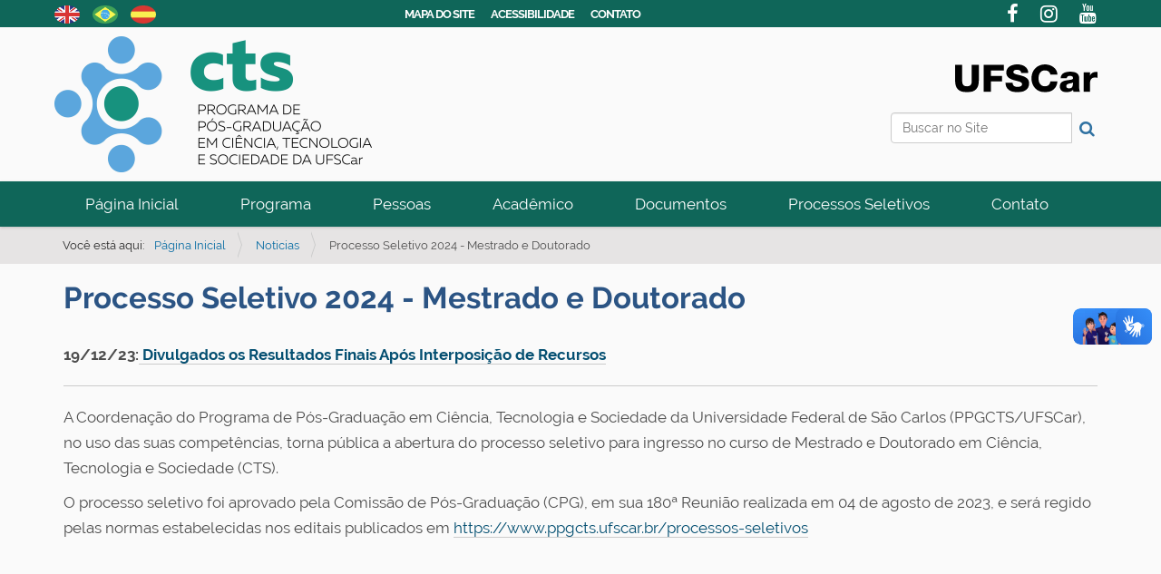

--- FILE ---
content_type: text/html;charset=utf-8
request_url: https://www.ppgcts.ufscar.br/pt-br/news/processo-seletivo-2024-mestrado-e-doutorado
body_size: 4734
content:
<!DOCTYPE html>
<html xmlns="http://www.w3.org/1999/xhtml" lang="pt-br" xml:lang="pt-br">
  <head><meta http-equiv="Content-Type" content="text/html; charset=UTF-8" />
    <title>Processo Seletivo 2024 - Mestrado e Doutorado — Português (Brasil)</title>
    <link rel="shortcut icon" type="image/x-icon" href="/++theme++zip-ufscar/ufscar-favicon.ico" />
    <link rel="apple-touch-icon" href="/++theme++zip-ufscar/ufscar-apple-touch-icon.png" />
    <link rel="apple-touch-icon-precomposed" sizes="144x144" href="/++theme++zip-ufscar/ufscar-apple-touch-icon-144x144-precomposed.png" />
    <link rel="apple-touch-icon-precomposed" sizes="114x114" href="/++theme++zip-ufscar/ufscar-apple-touch-icon-114x114-precomposed.png" />
    <link rel="apple-touch-icon-precomposed" sizes="72x72" href="/++theme++zip-ufscar/ufscar-apple-touch-icon-72x72-precomposed.png" />
    <link rel="apple-touch-icon-precomposed" sizes="57x57" href="/++theme++zip-ufscar/ufscar-apple-touch-icon-57x57-precomposed.png" />
    <link rel="apple-touch-icon-precomposed" href="/++theme++zip-ufscar/ufscar-apple-touch-icon-precomposed.png" />
  <meta name="twitter:card" content="summary" /><meta property="og:site_name" content="Programa de Pós-Graduação em Ciência, Tecnologia e Sociedade" /><meta property="og:title" content="Processo Seletivo 2024 - Mestrado e Doutorado" /><meta property="og:type" content="website" /><meta property="og:description" content="Divulgados os Resultados Finais Após Interposição de Recursos" /><meta property="og:url" content="https://www.ppgcts.ufscar.br/pt-br/news/processo-seletivo-2024-mestrado-e-doutorado" /><meta property="og:image" content="https://www.ppgcts.ufscar.br/@@site-logo/Logotipo.png" /><meta property="og:image:type" content="image/png" /><meta name="description" content="Divulgados os Resultados Finais Após Interposição de Recursos" /><meta name="viewport" content="width=device-width, initial-scale=1.0" /><meta name="generator" content="Plone - http://plone.com" /><link rel="stylesheet" href="https://www.ppgcts.ufscar.br/++plone++production/++unique++2025-05-29T18:08:45.439550/default.css" data-bundle="production" /><link rel="stylesheet" href="https://www.ppgcts.ufscar.br/++plone++static/++unique++2025-05-29%2009%3A28%3A33.607689/plone-fontello-compiled.css" data-bundle="plone-fontello" /><link rel="stylesheet" href="https://www.ppgcts.ufscar.br/++plone++static/++unique++2025-05-29%2009%3A28%3A33.607689/plone-glyphicons-compiled.css" data-bundle="plone-glyphicons" /><link rel="stylesheet" href="https://www.ppgcts.ufscar.br//++theme++zip-ufscar/less/barceloneta-compiled.css" data-bundle="diazo" /><link rel="canonical" href="https://www.ppgcts.ufscar.br/pt-br/news/processo-seletivo-2024-mestrado-e-doutorado" /><link rel="search" href="https://www.ppgcts.ufscar.br/pt-br/@@search" title="Buscar neste site" /><script>PORTAL_URL = 'https://www.ppgcts.ufscar.br';</script><script type="text/javascript" src="https://www.ppgcts.ufscar.br/++plone++production/++unique++2025-05-29T18:08:45.439550/default.js" data-bundle="production"></script><script type="text/javascript" src="https://www.ppgcts.ufscar.br//++theme++zip-ufscar/functions.js" data-bundle="diazo"></script></head>
  <body id="visual-portal-wrapper" class="frontend icons-off portaltype-news-item section-news site-pt-br subsection-processo-seletivo-2024-mestrado-e-doutorado template-newsitem_view thumbs-off userrole-anonymous viewpermission-view" dir="ltr" data-base-url="https://www.ppgcts.ufscar.br/pt-br/news/processo-seletivo-2024-mestrado-e-doutorado" data-view-url="https://www.ppgcts.ufscar.br/pt-br/news/processo-seletivo-2024-mestrado-e-doutorado" data-portal-url="https://www.ppgcts.ufscar.br" data-i18ncatalogurl="https://www.ppgcts.ufscar.br/plonejsi18n" data-pat-pickadate="{&quot;date&quot;: {&quot;selectYears&quot;: 200}, &quot;time&quot;: {&quot;interval&quot;: 5 } }" data-pat-plone-modal="{&quot;actionOptions&quot;: {&quot;displayInModal&quot;: false}}"><div class="outer-wrapper">
        <div class="wrapper-siteactions">
            <div class="container">
                <ul id="portal-languageselector">
    
    <li class="language-en">
        <a href="https://www.ppgcts.ufscar.br/@@multilingual-selector/e3203df54e7f4fb9ba142f7469d64a3d/en?set_language=en" title="English">
                <img width="14" height="11" alt="English" src="https://www.ppgcts.ufscar.br/++resource++country-flags/gb.gif" title="English" />
            </a>
    </li>
    
    <li class="currentLanguage language-pt-br">
        <a href="https://www.ppgcts.ufscar.br/@@multilingual-selector/e3203df54e7f4fb9ba142f7469d64a3d/pt-br?set_language=pt-br" title="Português (Brasil)">
                <img width="14" height="11" alt="Português (Brasil)" src="https://www.ppgcts.ufscar.br/++resource++country-flags/br.gif" title="Português (Brasil)" />
            </a>
    </li>
    
    <li class="language-es">
        <a href="https://www.ppgcts.ufscar.br/@@multilingual-selector/e3203df54e7f4fb9ba142f7469d64a3d/es?set_language=es" title="Español">
                <img width="14" height="11" alt="Español" src="https://www.ppgcts.ufscar.br/++resource++country-flags/es.gif" title="Español" />
            </a>
    </li>
    
</ul>
                <ul id="portal-siteactions">
            
                
                <li>
                    <a href="https://www.ppgcts.ufscar.br/pt-br/sitemap" title="Mapa do Site">Mapa do Site</a>
                </li>
            
            
                
                <li>
                    <a href=" https://www.ppgcts.ufscar.br/pt-br/navegue-com-acessibilidade" title="Acessibilidade">Acessibilidade</a>
                </li>
            
            
                
                <li>
                    <a href="https://www.ppgcts.ufscar.br/pt-br/contact-info" title="Contato">Contato</a>
                </li>
            
            
                <li id="contrast">
                    <a href="https://www.ppgcts.ufscar.br/pt-br/news/processo-seletivo-2024-mestrado-e-doutorado" title="Alto Contraste">Alto Contraste</a>
                </li>
                
            
        </ul>
                <div id="social">
                    <a href="https://www.facebook.com/ppgcts.ufscar" title="Facebook">Facebook
                        <i class="fa fa-facebook" aria-hidden="true"></i>
                    </a>
                    <a href="https://www.instagram.com/ppgctsufscar" title="Instagram">Instagram
                        <i class="fa fa-instagram" aria-hidden="true"></i>
                    </a>
                    <a href="https://www.youtube.com/@ppgctsufscar6596" title="YouTube">YouTube
                        <i class="fa fa-youtube" aria-hidden="true"></i>
                    </a>
                </div>
                
            </div>
        </div> 
      <header id="content-header">
        <div class="container">
            <div id="portal-header">
                 <a id="portal-logo" title="Português (Brasil)" href="https://www.ppgcts.ufscar.br/pt-br">
    <img src="https://www.ppgcts.ufscar.br/@@site-logo/Logotipo.png" alt="Programa de Pós-Graduação em Ciência, Tecnologia e Sociedade" title="Programa de Pós-Graduação em Ciência, Tecnologia e Sociedade" /></a>
                 <div id="portal-searchbox">

    <form id="searchGadget_form" action="https://www.ppgcts.ufscar.br/pt-br/@@search" role="search" data-pat-livesearch="ajaxUrl:https://www.ppgcts.ufscar.br/pt-br/@@ajax-search" class="pat-livesearch">

        <div class="LSBox">
        <label class="hiddenStructure" for="searchGadget">Busca</label>

        <input name="SearchableText" type="text" size="18" accesskey="3" id="searchGadget" title="Buscar no Site" placeholder="Buscar no Site" class="searchField" />

        <button id="input-search" type="submit"><i class="icon-search"></i></button>

        <div class="searchSection">
            <input id="searchbox_currentfolder_only" class="noborder" type="checkbox" name="path" value="/saocarlos/cech/pos/ppgcts-folder/ppgcts/pt-br/news" />
            <label for="searchbox_currentfolder_only" style="cursor: pointer">apenas nesta seção</label>
        </div>
        </div>
    </form>

    <div id="portal-advanced-search" class="hiddenStructure">
        <a href="https://www.ppgcts.ufscar.br/pt-br/@@search">Busca Avançada…</a>
    </div>
</div>
                 <div id="portal-anontools">
  <ul>
    <li>
      
          <a title="Acessar" href="https://www.ppgcts.ufscar.br/pt-br/login" id="personaltools-login" class="pat-plone-modal" data-pat-plone-modal="{&quot;prependContent&quot;: &quot;.portalMessage&quot;, &quot;title&quot;: &quot;Acessar&quot;, &quot;width&quot;: &quot;26em&quot;, &quot;actionOptions&quot;: {&quot;redirectOnResponse&quot;: true}}">Acessar</a>
      
    </li>
  </ul>
</div>
            </div>
            <div id="logoufscar">
    <a href="https://www2.ufscar.br" title="Portal UFSCar">
        <img src="https://www.ppgcts.ufscar.br/++theme++zip-ufscar/UFSCar.svg" alt="Portal UFSCar" />
    </a>
</div>
          
        </div>
      </header>
      <div id="mainnavigation-wrapper">
        <div id="mainnavigation">
    
        <p class="hiddenStructure">Navegação</p>
        <nav class="plone-navbar" id="portal-globalnav-wrapper-plone">
            <div class="container">
                <nav class="navbar navbar-default navbar-static" id="navbar-plone">
                    <div class="container-fluid">
                        <div class="navbar-header">
                            <button class="collapsed navbar-toggle" type="button" data-toggle="collapse" data-target=".bs-example-js-navbar-collapse">
                                <span class="sr-only">Toggle navigation</span>
                                <span class="icon-bar"></span>
                                <span class="icon-bar"></span>
                                <span class="icon-bar"></span>
                            </button>
                        </div>
                        <div class="navbar-collapse bs-example-js-navbar-collapse collapse" aria-expanded="false" role="navigation">
                            <ul class="nav navbar-nav">
                                
                                    
                                        
                                            <li>
                                                <a href="https://www.ppgcts.ufscar.br/pt-br" title="">Página Inicial</a>
                                            </li>
                                            
                                        
                                    
                                
                                
                                    
                                        
                                            <li>
                                                <a href="https://www.ppgcts.ufscar.br/pt-br/apresentacao">Programa</a>
                                                
                                            </li>
                                            
                                        
                                    
                                
                                
                                    
                                        
                                            <li>
                                                <a href="https://www.ppgcts.ufscar.br/pt-br/pessoas">Pessoas</a>
                                                
                                            </li>
                                            
                                        
                                    
                                
                                
                                    
                                        
                                            <li>
                                                <a href="https://www.ppgcts.ufscar.br/pt-br/academico">Acadêmico</a>
                                                
                                            </li>
                                            
                                        
                                    
                                
                                
                                    
                                        
                                            <li>
                                                <a href="https://www.ppgcts.ufscar.br/pt-br/documentos">Documentos</a>
                                                
                                            </li>
                                            
                                        
                                    
                                
                                
                                    
                                        
                                            <li>
                                                <a href="https://www.ppgcts.ufscar.br/pt-br/processos-seletivos">Processos Seletivos</a>
                                                
                                            </li>
                                            
                                        
                                    
                                
                                
                                    
                                        
                                            <li>
                                                <a href="https://www.ppgcts.ufscar.br/pt-br/contato">Contato</a>
                                                
                                            </li>
                                            
                                        
                                    
                                
                            </ul>
                        </div>
                    </div>
                </nav>
            </div>
        </nav>
     
    
    <!-- sites that use bootstrap 2 menu also uses mega for responsive -->
    
    

</div>
      </div>
      
      <div id="above-content-wrapper">
          <div id="viewlet-above-content"><nav id="portal-breadcrumbs" class="plone-breadcrumb">
  <div class="container">
    <span id="breadcrumbs-you-are-here" class="hiddenStructure">Você está aqui:</span>
    <ol aria-labelledby="breadcrumbs-you-are-here">
      <li id="breadcrumbs-home">
        <a href="https://www.ppgcts.ufscar.br/pt-br">Página Inicial</a>
      </li>
      <li id="breadcrumbs-1">
        
          <a href="https://www.ppgcts.ufscar.br/pt-br/news">Noticias</a>
          
        
      </li>
      <li id="breadcrumbs-2">
        
          
          <span id="breadcrumbs-current">Processo Seletivo 2024 - Mestrado e Doutorado</span>
        
      </li>
    </ol>
  </div>
</nav>

<div id="above-content">
    

</div>
</div>
      </div>
      <div class="container">
        <div class="row">
          <aside id="global_statusmessage">
      

      <div>
      </div>
    </aside>
        </div>
        <main id="main-container" class="row row-offcanvas row-offcanvas-right">
          <div id="column1-container">
          </div>
          

    

    <div class="col-xs-12 col-sm-12">
      <div class="row">
        <div class="col-xs-12 col-sm-12">
          <article id="content">

          

          <header>
            <div id="viewlet-above-content-title"><span id="social-tags-body" style="display: none" itemscope="" itemtype="http://schema.org/WebPage">
  <span itemprop="name">Processo Seletivo 2024 - Mestrado e Doutorado</span>
  <span itemprop="description">Divulgados os Resultados Finais Após Interposição de Recursos</span>
  <span itemprop="url">https://www.ppgcts.ufscar.br/pt-br/news/processo-seletivo-2024-mestrado-e-doutorado</span>
  <span itemprop="image">https://www.ppgcts.ufscar.br/@@site-logo/Logotipo.png</span>
</span>

<div id="above-title">
    

</div>

</div>
            
              <h1 class="documentFirstHeading">Processo Seletivo 2024 - Mestrado e Doutorado</h1>

            
            <div id="viewlet-below-content-title"><div id="below-title">
    

</div>


</div>

            
              <div class="documentDescription description">Divulgados os Resultados Finais Após Interposição de Recursos</div>

            
          </header>

          <div id="viewlet-above-content-body"></div>
          <div id="content-core">
            

  <div id="parent-fieldname-text" class=""><p></p>
<p><strong>19/12/23:<a href="https://www.ppgcts.ufscar.br/pt-br/processos-seletivos"> Divulgados os Resultados Finais Após Interposição de Recursos</a></strong></p>
<hr />
<p>A Coordenação do Programa de Pós-Graduação em Ciência, Tecnologia e Sociedade da Universidade Federal de São Carlos (PPGCTS/UFSCar), no uso das suas competências, torna pública a abertura do processo seletivo para ingresso no curso de Mestrado e Doutorado em Ciência, Tecnologia e Sociedade (CTS). </p>
<p>O processo seletivo foi aprovado pela Comissão de Pós-Graduação (CPG), em sua 180ª Reunião realizada em 04 de agosto de 2023, e será regido pelas normas estabelecidas nos editais publicados em <a class="external-link" href="https://www.ppgcts.ufscar.br/pt-br/processos-seletivos" target="_self" title="">https://www.ppgcts.ufscar.br/processos-seletivos</a></p></div>


          </div>
          <div id="viewlet-below-content-body">



    <div class="visualClear"><!-- --></div>

    <div class="documentActions">
        

        

    </div>

</div>

          
        </article>
        </div>
      </div>
      <footer class="row">
        <div class="col-xs-12 col-sm-12">
          <div id="viewlet-below-content">



<div id="below-content">
    

</div>


</div>
        </div>
      </footer>
    </div>
  
          <div id="column2-container">
          </div>
        </main><!--/row-->
      </div><!--/container-->
    </div><!--/outer-wrapper --><footer id="portal-footer-wrapper">
        <a aria-hidden="true" id="accesskey-document" href="#main-container" accesskey="1"></a>
        <a aria-hidden="true" id="accesskey-mainnavigation" href="#mainnavigation" accesskey="2"></a>
        <a aria-hidden="true" id="accesskey-portal-footer-wrapper" href="#portal-footer-wrapper" accesskey="4"></a>
        <div class="container" id="portal-footer">
      <div class="row">
	<div class="col-xs-12">
		
<div class="portletWrapper" id="portletwrapper-706c6f6e652e666f6f746572706f72746c6574730a636f6e746578740a2f73616f6361726c6f732f636563682f706f732f7070676374732d666f6c6465722f7070676374730a666f6f746572" data-portlethash="706c6f6e652e666f6f746572706f72746c6574730a636f6e746578740a2f73616f6361726c6f732f636563682f706f732f7070676374732d666f6c6465722f7070676374730a666f6f746572">

  

  
    

  <aside class="portlet portletClassic" id="portal-footer-signature">
    <div class="portletContent">
      O 
           <a href="http://plone.com">Plone<sup>®</sup> - CMS/WCM de Código Aberto</a>
       tem <abbr title="Direitos Reservados">©</abbr> 2000-2026 pela 
           <a href="http://plone.org/foundation">Fundação Plone</a> e amigos.

      Distribuído sob a 
                <a href="http://creativecommons.org/licenses/GPL/2.0/">Licença GNU GPL</a>.
    </div>
  </aside>


  

</div>

<div class="portletWrapper" id="portletwrapper-706c6f6e652e666f6f746572706f72746c6574730a636f6e746578740a2f73616f6361726c6f732f636563682f706f732f7070676374732d666f6c6465722f7070676374730a636f6c6f70686f6e" data-portlethash="706c6f6e652e666f6f746572706f72746c6574730a636f6e746578740a2f73616f6361726c6f732f636563682f706f732f7070676374732d666f6c6465722f7070676374730a636f6c6f70686f6e">

  

  
    

  <aside class="portlet portletClassic" id="portal-colophon">
    <div class="portletContent">
      <a href="http://plone.com" target="_blank" title="Este site foi feito usando o Plone, CMS/WCM de Código Aberto.">Impulsionado por Plone e Python</a>
    </div>
  </aside>


  

</div>

<div class="portletWrapper" id="portletwrapper-706c6f6e652e666f6f746572706f72746c6574730a636f6e746578740a2f73616f6361726c6f732f636563682f706f732f7070676374732d666f6c6465722f7070676374730a726f64617065" data-portlethash="706c6f6e652e666f6f746572706f72746c6574730a636f6e746578740a2f73616f6361726c6f732f636563682f706f732f7070676374732d666f6c6465722f7070676374730a726f64617065"><div class="portletStaticText portlet-static-rodape"><div class="address col-sm-9 col-xs-12">
<p><strong>Universidade Federal de São Carlos</strong><br /><span>Programa de Pós Graduação em Ciência, Tecnologia e Sociedade - PPGCTS<br />Rod. Washington Luis, km 235 - São Carlos - SP - BR</span><br />CEP: 13565-905<br />Telefones: (16) 3351-8417<br />E-mail: ppgcts@ufscar.br</p>
</div>
<div class="ms-icons col-sm-3 col-xs-12">
<p><strong>Nos acompanhe nas redes sociais:</strong><br /><a class="facebook" href="https://www.facebook.com/ppgcts.ufscar">Facebook</a><br /><a class="instagram" href="https://www.instagram.com/ppgctsufscar">Instagram</a><br /><a class="youtube" href="https://www.youtube.com/@ppgctsufscar6596">Youtube</a></p>
</div></div>


</div>


	</div>
</div>



    </div>
    </footer><div vw="" class="enabled">
      <div vw-access-button="" class="active"></div>
      <div vw-plugin-wrapper="">
        <div class="vw-plugin-top-wrapper"></div>
      </div>
    </div><div id="vlibras">
        <script src="https://vlibras.gov.br/app/vlibras-plugin.js"></script>
        <script>
          new window.VLibras.Widget('https://vlibras.gov.br/app');
        </script>
    </div></body>
</html>